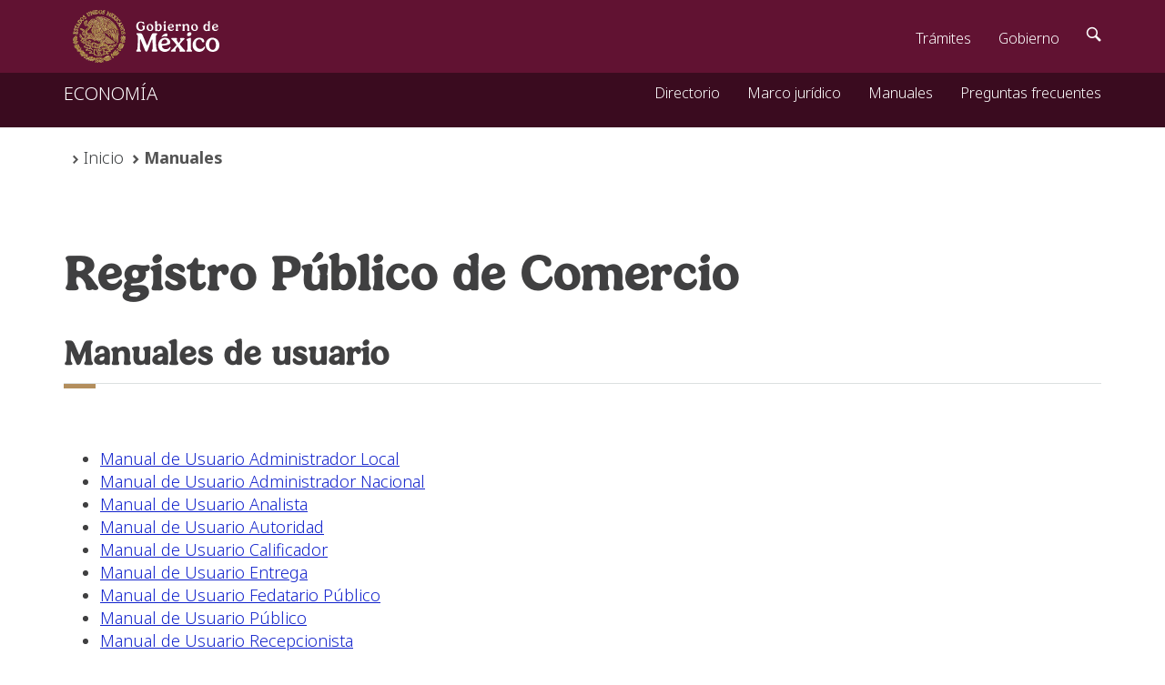

--- FILE ---
content_type: text/html; charset=UTF-8
request_url: https://rpc.economia.gob.mx/siger2/xhtml/manuales.xhtml;jsessionid=oz_q8UPTTd2h-ZbtObRQCeDW2yUeFw4Zr1Oqsx0XvOMM_NIPwx4O!223700801
body_size: 1771
content:
<?xml version="1.0" encoding="UTF-8" ?>
<!DOCTYPE html PUBLIC "-//W3C//DTD XHTML 1.0 Transitional//EN" "http://www.w3.org/TR/xhtml1/DTD/xhtml1-transitional.dtd">
<html xmlns="http://www.w3.org/1999/xhtml"><head><link type="text/css" rel="stylesheet" href="/siger2/javax.faces.resource/theme.css.xhtml?ln=primefaces-sesiger" />
	<meta http-equiv="content-type" content="text/html;" />
    <meta charset="utf-8" />
    <meta http-equiv="X-UA-Compatible" content="IE=edge" />
    <meta name="viewport" content="width=device-width, initial-scale=1" />
    <title>RPC - SIGER</title>

<!--     CSS -->
    <!--link href="https://framework-gb-ssl.cdn.gob.mx/assets/styles/main.css" rel="stylesheet"-->
	<link href="https://framework-gb.cdn.gob.mx/favicon.ico" rel="shortcut icon" />
    <link href="https://framework-gb.cdn.gob.mx/assets/styles/main.css" rel="stylesheet" /></head><body>
<form id="j_idt5" name="j_idt5" method="post" action="/siger2/xhtml/manuales.xhtml;jsessionid=FMPhgGO-XS2C_RuibQFUzE7uB8lQ2h9whlyEk09o6yfjKJn_0C5g!-335793803" enctype="application/x-www-form-urlencoded">
<input type="hidden" name="j_idt5" value="j_idt5" />

	<header>
	<!-- Navegacion -->
    <nav class="navbar navbar-inverse sub-navbar navbar-fixed-top">
      <div class="container">
        <div class="navbar-header">
          <button type="button" class="navbar-toggle collapsed" data-toggle="collapse" data-target="#subenlaces">
            <span class="sr-only">.</span>
            <span class="icon-bar"></span>
            <span class="icon-bar"></span>
            <span class="icon-bar"></span>
          </button>
          <a class="navbar-brand" href="https://www.gob.mx/se/">ECONOMÍA</a>
        </div>
        <div class="collapse navbar-collapse" id="subenlaces">      
          <ul class="nav navbar-nav navbar-right">

            <li><a id="j_idt5:irDirectorio" name="j_idt5:irDirectorio" href="/siger2/xhtml/directorio.xhtml;jsessionid=FMPhgGO-XS2C_RuibQFUzE7uB8lQ2h9whlyEk09o6yfjKJn_0C5g!-335793803">
                Directorio
              </a>
            </li>
            <li><a id="j_idt5:irMarcoJuridico" name="j_idt5:irMarcoJuridico" href="/siger2/xhtml/marco_juridico.xhtml;jsessionid=FMPhgGO-XS2C_RuibQFUzE7uB8lQ2h9whlyEk09o6yfjKJn_0C5g!-335793803">
                Marco jurídico
              </a>
            </li>	
            <li><a id="j_idt5:irTramites" name="j_idt5:irTramites" href="/siger2/xhtml/tramites.xhtml;jsessionid=FMPhgGO-XS2C_RuibQFUzE7uB8lQ2h9whlyEk09o6yfjKJn_0C5g!-335793803">
                Manuales
              </a>
            </li>
            <li>
                <a href="../resources/docs/Preguntas_Frecuentes_RPC.pdf" target="_blank">
         			Preguntas frecuentes
           		 </a>
            </li>

         </ul>
        </div>
      </div>
    </nav>
	
	</header>
	
	<!-- banner -->
        
	
	<main class="page">
	<div class="container bottom-buffer top-buffer-submenu">
	<div class="row">
	  <div class="col-sm-8">
            <ol class="breadcrumb">
              <li><a href="https://www.gob.mx"><!--&lt;i class="icon icon-home"&gt;&lt;/i&gt;--></a></li>
              <li><a href="/siger2/xhtml/login/login.xhtml;jsessionid=FMPhgGO-XS2C_RuibQFUzE7uB8lQ2h9whlyEk09o6yfjKJn_0C5g!-335793803">Inicio</a></li>
              <li class="active">Manuales</li>
            </ol>
          </div>
	  </div>
	  
	  <div class="row">
			<div class="col-md-8">
			<h1>Registro Público de Comercio</h1>
			</div>
			</div>
			
		<div class="row">
			<div class="col-md-12">
			<h2>Manuales de usuario</h2>
			<hr class="red" />
			</div>
			</div>
			
		<div class="row">
			<div class="col-md-8">
			
			<!--&lt;p&gt;Manuales de usuario&lt;/p&gt;-->
			<ul>
				<li><a href="../resources/docs/Manual_Usuario/Manual_Usuario-Administrador_Local_SIGER.pdf" target="_padron">Manual de Usuario Administrador Local</a></li>
				<li><a href="../resources/docs/Manual_Usuario/Manual_Administrador_Nacional.pdf" target="_padron">Manual de Usuario Administrador Nacional</a></li>
				<li><a href="../resources/docs/Manual_Usuario/Manual_Usuario-Analista_SIGER.pdf" target="_padron">Manual de Usuario Analista</a></li>
				<li><a href="../resources/docs/Manual_Usuario/Manual_Usuario_Sistema_Integral_Gestion_Registral-Autoridad.pdf" target="_padron">Manual de Usuario Autoridad</a></li>
				<li><a href="../resources/docs/Manual_Usuario/Manual_Usuario-Calificador_SIGER.pdf" target="_padron">Manual de Usuario Calificador</a></li>
				<li><a href="../resources/docs/Manual_Usuario/Manual_Usuario-Personal_Entrega_SIGER.pdf" target="_padron">Manual de Usuario Entrega</a></li>
				<li><a href="../resources/docs/Manual_Usuario/Manual_Usuario_Sistema_Integral_Gestion_Registral-Fedatario_Publico.pdf" target="_padron">Manual de Usuario Fedatario Público</a></li>
				<li><a href="../resources/docs/Manual_Usuario/Manual_Usuario_Sistema_Integral_Gestion_Registral-Usuario_Publico.pdf" target="_padron">Manual de Usuario Público</a></li>
				<li><a href="../resources/docs/Manual_Usuario/Manual_Usuario-Recepcionista_SIGER.pdf" target="_padron">Manual de Usuario Recepcionista</a></li>
				
				
				
				
			</ul>
		
			</div>
			
			</div>
			
	</div>
	</main>
	
	     
     <script src="https://ajax.googleapis.com/ajax/libs/jquery/1.11.1/jquery.min.js"></script>
<script src="https://framework-gb.cdn.gob.mx/gobmx.js"></script><input type="hidden" name="javax.faces.ViewState" id="javax.faces.ViewState" value="7596427130319900846:-1257975701965055070" autocomplete="off" />
</form></body>
     
</html>